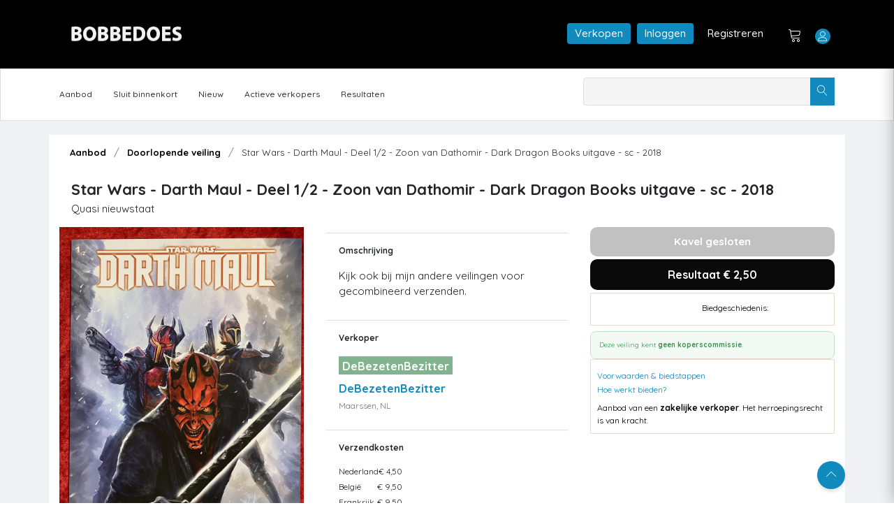

--- FILE ---
content_type: text/html; charset=utf-8
request_url: https://bobbedoes.nl/item/detail/b2296bd8-41a1-448f-9a6a-9d0cd8de0d71
body_size: 55184
content:

<!DOCTYPE html>
<html lang="en" class="uk-notouch">

<head>
    <meta charset="utf-8" />
    <title>Star Wars - Darth Maul - Deel 1/2 - Zoon van Dathomir - Dark Dragon Books uitgave - sc - 2018 - Mijn Bobbedoes </title>
    <!-- Google tag (gtag.js) -->
    <script async src="https://www.googletagmanager.com/gtag/js?id=G-Y2FSH360XL"></script>
    <script>
        window.dataLayer = window.dataLayer || [];
        function gtag() { dataLayer.push(arguments); }
        gtag('js', new Date());

        gtag('config', 'G-Y2FSH360XL');
    </script>
   
    
    

    <!-- viewport meta -->
    <meta http-equiv="X-UA-Compatible" content="IE=edge">
    <meta name="viewport" content="width=device-width, initial-scale=1">
    <meta name="description" content="Bobbedoes - veilingplatform voor strips">
    <meta name="keywords" content="auction, comics, stripboek, collectors, verzamelaars, tekening">

    <link rel="shortcut icon" type="image/x-icon" href="/images/favicon.ico" />
    



    <link href="/Content/css/bobbedoes_front-updated-version3.css" rel="stylesheet" type="text/css" />
    
    <script src="/Scripts/fslightbox.js" defer></script>
    
    
    

    <script src="/Scripts/jquery-2.1.1.js"></script>

    <script src="/Scripts/jquery-ui.min-1.11.2.js"></script>
<script src="/Scripts/jquery-migrate-1.2.1.js"></script>
<script src="/scripts/dalert.jquery.js"></script>

    
 

    
    
    

    
    <link href="/src/css/jquery-ui.css" rel="stylesheet"/>
<link href="/src/css/bootstrap/bootstrap.min.css" rel="stylesheet"/>
<link href="/src/css/animate.css" rel="stylesheet"/>
<link href="/src/css/font-awesome.min.css" rel="stylesheet"/>
<link href="/src/css/fontello.css" rel="stylesheet"/>
<link href="/src/css/lnr-icon.css" rel="stylesheet"/>
<link href="/src/css/owl.carousel.css" rel="stylesheet"/>
<link href="/src/css/slick.css" rel="stylesheet"/>
<link href="/src/css/trumbowyg.min.css" rel="stylesheet"/>
<link href="/src/style.css" rel="stylesheet"/>

    <script src="/src/js/vendor/jquery/jquery-1.12.3.js"></script>
<script src="/src/js/vendor/jquery-ui.min.js"></script>
<script src="/src/js/vendor/jquery/popper.min.js"></script>
<script src="/src/js/vendor/jquery/uikit.min.js"></script>
<script src="/src/js/vendor/bootstrap.min.js"></script>
<script src="/src/js/vendor/chart.bundle.min.js"></script>
<script src="/src/js/vendor/grid.min.js"></script>
<script src="/src/js/vendor/jquery.barrating.min.js"></script>
<script src="/src/js/vendor/jquery.countdown.min.js"></script>
<script src="/src/js/vendor/jquery.counterup.min.js"></script>
<script src="/src/js/vendor/jquery.easing1.3.js"></script>
<script src="/src/js/vendor/owl.carousel.min.js"></script>
<script src="/src/js/vendor/slick.min.js"></script>
<script src="/src/js/vendor/tether.min.js"></script>
<script src="/src/js/vendor/trumbowyg.min.js"></script>
<script src="/src/js/vendor/waypoints.min.js"></script>
<script src="/src/js/dashboard.js"></script>
<script src="/src/js/main.js"></script>
<script src="/src/js/map.js"></script>


    <link rel="stylesheet" href="//ajax.googleapis.com/ajax/libs/jqueryui/1.11.2/themes/smoothness/jquery-ui.css" />
    <!-- SweetAlert2 CSS -->
    <link rel="stylesheet" href="https://cdn.jsdelivr.net/npm/sweetalert2@11/dist/sweetalert2.min.css">

    <!-- SweetAlert2 JS -->
    <script src="https://cdn.jsdelivr.net/npm/sweetalert2@11"></script>

    
    
    
    
    
    <script type="text/javascript" src="/Scripts/jquery.scrollToTop.min.js"></script>


    <script type="text/javascript">
        $(function () {
            $("#top").scrollToTop(1000);
        });
        var sessionbackItem = 'ai' + '';

   
    </script>
    <script type="text/javascript">
    // Run after the HTML document has finished loading
    document.addEventListener("DOMContentLoaded", function () {
        // Get our lazy-loaded images
        var lazyImages = [].slice.call(document.querySelectorAll("img.lazy"));

        // Do this only if IntersectionObserver is supported
        if ("IntersectionObserver" in window) {
            // Create new observer object
            let lazyImageObserver = new IntersectionObserver(function (entries, observer) {
                // Loop through IntersectionObserverEntry objects
                entries.forEach(function (entry) {
                    // Do these if the target intersects with the root
                    if (entry.isIntersecting) {
                        let lazyImage = entry.target;
                        lazyImage.src = lazyImage.dataset.src;
                        lazyImage.classList.remove("lazy");
                        lazyImageObserver.unobserve(lazyImage);
                    }
                });
            });

            // Loop through and observe each image
            lazyImages.forEach(function (lazyImage) {
                lazyImageObserver.observe(lazyImage);
            });
        }


    });


    </script>

    
    
    
    
    

    <script src="/Scripts/jquery.confirm/jquery.confirm.js"></script>
<script src="/Scripts/AuctionItemBidNewSeptember2025.js"></script>



    
    


    


  

    <script type="text/javascript">

    var _gaq = _gaq || [];
    _gaq.push(['_setAccount', 'UA-109614-6']);
    _gaq.push(['_setDomainName', 'bobbedoes.nl']);
    _gaq.push(['_setAllowLinker', true]);
    _gaq.push(['_trackPageview']);

    (function () {
        var ga = document.createElement('script'); ga.type = 'text/javascript'; ga.async = true;
        ga.src = ('https:' == document.location.protocol ? 'https://ssl' : 'http://www') + '.google-analytics.com/ga.js';
        var s = document.getElementsByTagName('script')[0]; s.parentNode.insertBefore(ga, s);
    })();

    </script>

</head>

<body class="dashboard-statement">

    <!--================================
        START MENU AREA
    =================================-->
    <!-- start menu-area -->
    <div class="menu-area">
        <!-- start .top-menu-area -->
        
      


<div class="top-menu-area">
    <!-- start .container -->
    <div class="container">

        <!-- start .row -->
        <div class="row">
            <!-- start .col-md-3 -->
            <div class="col-lg-3 col-md-3 col-6 v_middle">
                <div class="logo">
                    <a href="/">
                        <img src="/images/ulcontent/Bobbedoesmain.png" alt="Bobbedoes" class="img-fluid">
                    </a>
                </div>
            </div>
            <!-- end /.col-md-3 -->
            <!-- start .col-md-5 -->
            <div class="col-lg-8 offset-lg-1 col-md-9 col-6 v_middle">

                <!-- start .author-area -->
                <div class="author-area">



                        <a href="/info/Verkopen" class="author-area__seller-btn inline" style="margin-right:5px">Verkopen</a>
                        <a href="/user/login" class="author-area__seller-btn inline" style="margin-right:5px">Inloggen</a>
                        <a href="/user/register" class="author-area__seller-btn inline black" style="margin-right:5px">Registreren</a>
                        <div class="author__notification_area">
                            <ul>
                                <li>
                                    <div class="icon_wrap">
                                        <a href="/auction/Cart"><span class="lnr lnr-cart"></span></a>
                                        
                                    </div>
                                </li>
                            </ul>
                        </div>

                    <!--start .author-author__info-->
                    <div class="author-author__info inline has_dropdown">
                        <div class="author__avatar">
                            <span class="lnr lnr-user"></span>

                        </div>
                        <div class="autor__info" style="margin-left:5px">
                            <p class="name" style="color:#fff;">
                                
                            </p>

                        </div>
                            <div class="dropdown dropdown--author fruly">
                                <ul>

                                    <li>
                                        <a href="/User/Login">
                                            <span class="lnr lnr-exit"></span>Inloggen
                                        </a>
                                    </li>
                                </ul>
                            </div>
                    </div>


                    <!--end /.author-author__info-->
                </div>
                <!-- end .author-area -->
                <!-- author area restructured for mobile -->


                <div class="mobile_content">

                    <span class="lnr lnr-user menu_icon"></span>

                    <!-- offcanvas menu -->
                    <div class="offcanvas-menu closed">
                        <span class="lnr lnr-cross close_menu"></span>
                        <div class="author-author__info">
                            
                            <div class="autor__info v_middle">
                                <p class="name">
                                    
                                </p>

                            </div>
                        </div>
                        <!--end /.author-author__info-->
                        <!--start .author__notification_area -->
                        
                        <div class="dropdown dropdown--author fruly mobile">

                                <ul>
                                    <li>
                                        <a href="/user/login">
                                            Inloggen
                                        </a>
                                    </li>
                                    <li>
                                        <a href="/user/register">
                                            Registreren
                                        </a>
                                    </li>
                                    <li>
                                        <a href="/info/Bobbedoes">
                                            Over Bobbedoes
                                        </a>
                                    </li>
                                    <li>
                                        <a href="/info/Verkopen">
                                            Word verkoper
                                        </a>
                                    </li>
                                </ul>

                        </div>

                    </div>
                </div>

                <!-- end /.mobile_content -->
            </div>
            <!-- end /.col-md-5 -->
        </div>
        <!-- end /.row -->
    </div>
    <!-- end /.container -->
</div>



        <!-- end  -->
        <!-- start .mainmenu_area admin -->
       <div class="mainmenu">
    <!-- start .container -->
    <div class="container">
        <!-- start .row-->
        <div class="row">
            <!-- start .col-md-12 -->
            <div class="col-md-12">
                <div class="navbar-header">
                    <!-- start mainmenu__search -->
                    <div class="mainmenu__search">
                        <form method="get" id="searchform-new" action="/auction/search">
                            <div class="searc-wrap">
                                <input type="text" name="s">
                                <button type="submit" class="search-wrap__btn">
                                    <span class="lnr lnr-magnifier"></span>
                                </button>
                            </div>
                        </form>
                    </div>
                    <!-- start mainmenu__search -->
                </div>

                <nav class="navbar navbar-expand-md navbar-light mainmenu__menu">
                    <button class="navbar-toggler" type="button" data-toggle="collapse" data-target="#navbarNav" aria-controls="navbarNav" aria-expanded="false" aria-label="Toggle navigation">
                        <span class="navbar-toggler-icon"></span>
                    </button>
                    <!-- Collect the nav links, forms, and other content for toggling -->
                    <div class="collapse navbar-collapse" id="navbarNav">

                       
                        <ul class="navbar-nav">

                            <li class="has_dropdown">
                                
                                <a href="/auction/aanbod">Aanbod</a>
                                <div class="dropdown dropdown--menu">
                                    <ul>
                                        <li>
                                            <a href="/auction/georganiseerd">Georganiseerde veiling</a>
                                        </li>
                                        <li>
                                            <a href="/auction/doorlopend">Doorlopende veiling</a>
                                        </li>
                                        <li>
                                            <a href="/auction/Advertenties">Advertenties</a>
                                        </li>
                                        <li>
                                            <a href="/auction/sluitbinnenkort">Sluit binnenkort</a>
                                        </li>
                                        <li>
                                            <a href="/auction/nieuw">Nieuw</a>
                                        </li>
                                    </ul>
                                </div>
                            </li>
                            <li>
                                <a href="/auction/sluitbinnenkort">Sluit binnenkort</a>
                            </li>
                            <li>
                                <a href="/auction/nieuw">Nieuw</a>
                            </li>
                           
                            <li>
                                <a href="/community/ActieveVerkopers">Actieve verkopers</a>
                             
                            </li>
                            <li>
                                <a href="/auction/Results">Resultaten</a>

                            </li>
                           
                         
                        </ul>
                    </div>
                    <!-- /.navbar-collapse -->
                </nav>
            </div>
            <!-- end /.col-md-12 -->
        </div>
        <!-- end /.row-->
        <!-- start .row-->
        
<div class="row">
    <!-- start .col-md-12 -->
    <div class="col-md-12">
  
    </div>
    <!-- end /.col-md-12 -->
</div>


<script>
    $(document).ready(function () {
        $(".sorting.personal-menu li a.tabber ").each(function () {
            if ($(this).attr("href") == window.location.pathname)
                $(this).addClass("active");
        })

    })

</script>

          
        <!-- end /.row-->
    </div>
    <!-- start .container -->
</div>
     
        <!-- end /.mainmenu-->
    </div>
    <!-- end /.menu-area -->
    <!--================================
        END MENU AREA#top
    =================================-->
    <!--================================
        START DASHBOARD AREA
    =================================-->
    



<section class="single-product-desc less-padding">
    <div class="container" style="padding-bottom:15px; background:#fff">

        



<div class="container">

        <div class="row">
            <div class="col-md-12">

                <div class="breadcrumb">
                    <ul>
                        <li>
                            <a href="/auction/aanbod" class="small">Aanbod</a>
                        </li>
                        <li>
                            <a href="/auction/doorlopend" class="small">Doorlopende veiling</a>
                        </li>

                        <li class="active small">
                            Star Wars - Darth Maul - Deel 1/2 - Zoon van Dathomir - Dark Dragon Books uitgave - sc - 2018
                        </li>
                    </ul>
                </div>
            </div>

        </div>

   
    <!-- end /.row -->
</div>







<div class="row">



</div>

<div class="col-md-12 item-top">
    <div class="item-header-grid">
        <!-- Linkerkolom: titel + status (mogen afbreken over meerdere regels) -->
        <div class="item-header-left">
            <h1 class="h3 mb-1">
                Star Wars - Darth Maul - Deel 1/2 - Zoon van Dathomir - Dark Dragon Books uitgave - sc - 2018
            </h1>
            <div class="item-quality">
                Quasi nieuwstaat             </div>
        </div>

        <!-- Rechterkolom: follow-box blijft altijd helemaal rechts -->
    </div>
</div>





        <div class="row gx-4 gy-4 align-items-start">

            <!-- FOTO'S links -->
            <div class="col-12 col-lg-4">
                

<div id="photoGalleryRoot">
    <div class="pg">
        <!-- Hoofdfoto (opent lightbox via JS; geen data-fslightbox hier om duplicaten te vermijden) -->
        <div class="pg-main">
            <a id="pgMainLink" href="javascript:void(0)" data-gallery="item-b2296bd8-41a1-448f-9a6a-9d0cd8de0d71" class="pg-main-link">
                <img id="pgMainImg" class="pg-main-img"
                     src="/_items/b2296bd8-41a1-448f-9a6a-9d0cd8de0d71/01.jpg" alt="Star Wars - Darth Maul - Deel 1/2 - Zoon van Dathomir - Dark Dragon Books uitgave - sc - 2018" loading="lazy"
                     onerror="this.onerror = null; this.src = '/images/noimage.jpg';" />
            </a>
        </div>

        <!-- Teller -->
        <div class="pg-count" aria-live="polite">
                <a id="pgCountLink" href="javascript:void(0)" data-gallery="item-b2296bd8-41a1-448f-9a6a-9d0cd8de0d71">
                    Bekijk alle foto&#39;s <strong>(2)</strong>
                </a>
        </div>

        <!-- Carrousel (max 3 zichtbaar, rest scrollt) -->
        <div class="pg-strip">
            <button type="button" class="pg-nav pg-prev" aria-label="Vorige">&#8249;</button>
            <div class="pg-viewport">
                <div class="pg-track" id="pgTrack">
                        
                            <button type="button"
                                    class="pg-thumb active"
                                    data-full="/_items/b2296bd8-41a1-448f-9a6a-9d0cd8de0d71/01.jpg"
                                    data-index="0">
                                <img src="/_items/b2296bd8-41a1-448f-9a6a-9d0cd8de0d71/thumbs/01.jpg" alt="thumb 0" loading="lazy"
                                     onerror="this.onerror=null;this.src='/images/noimage.jpg';" />
                            </button>
                        
                        
                            <button type="button"
                                    class="pg-thumb "
                                    data-full="/_items/b2296bd8-41a1-448f-9a6a-9d0cd8de0d71/02.jpg"
                                    data-index="1">
                                <img src="/_items/b2296bd8-41a1-448f-9a6a-9d0cd8de0d71/thumbs/02.jpg" alt="thumb 1" loading="lazy"
                                     onerror="this.onerror=null;this.src='/images/noimage.jpg';" />
                            </button>
                        
                </div>
            </div>
            <button type="button" class="pg-nav pg-next" aria-label="Volgende">&#8250;</button>
        </div>

        <!-- Verborgen anchors: ENIGE bron voor fslightbox (unique + expliciete index) -->
        <div id="pgAnchors" style="display:none">
                    <a data-fslightbox="item-b2296bd8-41a1-448f-9a6a-9d0cd8de0d71" data-fslb-index="0" href="/_items/b2296bd8-41a1-448f-9a6a-9d0cd8de0d71/01.jpg"></a>
                    <a data-fslightbox="item-b2296bd8-41a1-448f-9a6a-9d0cd8de0d71" data-fslb-index="1" href="/_items/b2296bd8-41a1-448f-9a6a-9d0cd8de0d71/02.jpg"></a>
        </div>
    </div>
</div>



<script>
    (function () {
        'use strict';

        var scriptEl = document.currentScript;
        var root = scriptEl && scriptEl.parentElement ? scriptEl.parentElement : document;

        var gallery = root.querySelector('#photoGalleryRoot') || root;
        var pg = gallery.querySelector('.pg');
        var mainImg = gallery.querySelector('#pgMainImg');
        var mainLink = gallery.querySelector('#pgMainLink');
        var countLink = gallery.querySelector('#pgCountLink');

        var strip = gallery.querySelector('.pg-strip');
        var viewport = gallery.querySelector('.pg-viewport');
        var track = gallery.querySelector('#pgTrack');
        var btnPrev = gallery.querySelector('.pg-prev');
        var btnNext = gallery.querySelector('.pg-next');
        var anchorsRoot = gallery.querySelector('#pgAnchors');
        var thumbs = Array.prototype.slice.call(gallery.querySelectorAll('.pg-thumb'));

        if (!pg || !strip || !viewport || !track) return;

        /* --- fslightbox anchors dedup --- */
        (function dedupAnchors() {
            if (!anchorsRoot) return;
            var seen = Object.create(null);
            Array.prototype.slice.call(anchorsRoot.querySelectorAll('a[data-fslightbox]')).forEach(function (a) {
                var href = (a.getAttribute('href') || '').trim().toLowerCase();
                if (seen[href]) a.remove(); else seen[href] = true;
            });
            var i = 0;
            Array.prototype.slice.call(anchorsRoot.querySelectorAll('a[data-fslightbox]')).forEach(function (a) {
                a.setAttribute('data-fslb-index', i++);
            });
        })();

        /* --- helpers --- */
        function cssVarPx(el, name, fallback) {
            var v = getComputedStyle(el).getPropertyValue(name).trim();
            var n = parseFloat(v);
            return isNaN(n) ? (fallback || 0) : n;
        }
        function gap() { return cssVarPx(pg, '--gap', 12); }
        function thumbW() { return cssVarPx(pg, '--thumbW', 90); }
        function thumbH() { return cssVarPx(pg, '--thumbH', 90); }
        function step() { return thumbW() + gap(); }

        var offset = 0;                 // huidige "pagina" (0-based)
        var visible = 3;                // hoeveel thumbs zichtbaar (wordt dynamisch berekend)

        function computeVisible() {
            var s = step();
            if (s <= 0) { visible = Math.min(3, thumbs.length); return; }

            // beschikbare breedte in de strip minus pijlen en marges
            var total = strip.clientWidth;
            var prevW = btnPrev ? btnPrev.offsetWidth : 0;
            var nextW = btnNext ? btnNext.offsetWidth : 0;
            var avail = Math.max(0, total - prevW - nextW - gap() * 2);

            var fit = Math.floor((avail + gap()) / s); // +gap omdat laatste geen gap nodig heeft
            visible = Math.max(1, Math.min(3, Math.min(fit, thumbs.length)));
        }

        function setViewportWidth() {
            computeVisible();
            var s = step();
            var w = Math.max(0, visible * s - gap()); // 3*step - laatste gap
            viewport.style.width = w + 'px';
        }

        function clampOffset() {
            var maxOffset = Math.max(0, thumbs.length - visible);
            if (offset < 0) offset = 0;
            if (offset > maxOffset) offset = maxOffset;

            if (btnPrev) btnPrev.disabled = (offset === 0);
            if (btnNext) btnNext.disabled = (offset === maxOffset);

            track.style.transform = 'translateX(' + (-offset * step()) + 'px)';
        }

        function ensureThumbInView(index) {
            if (index < offset) offset = index;
            else if (index >= offset + visible) offset = index - visible + 1;
            clampOffset();
        }

        function activate(index) {
            thumbs.forEach(function (b) { b.classList.remove('active'); });
            var btn = thumbs[index]; if (!btn) return;
            btn.classList.add('active');

            var full = btn.getAttribute('data-full');
            if (mainImg && full) mainImg.src = full;

            ensureThumbInView(index);
        }

        // thumbs events
        thumbs.forEach(function (btn) {
            btn.addEventListener('click', function () {
                var idx = parseInt(btn.getAttribute('data-index'), 10) || 0;
                activate(idx);
            });
            var img = btn.querySelector('img');
            if (img) {
                img.addEventListener('load', function () { setViewportWidth(); clampOffset(); }, { once: true });
                img.addEventListener('error', function () { setViewportWidth(); clampOffset(); }, { once: true });
            }
        });

        // pijlen
        if (btnPrev) btnPrev.addEventListener('click', function () { offset -= 1; clampOffset(); });
        if (btnNext) btnNext.addEventListener('click', function () { offset += 1; clampOffset(); });

        // lightbox open op actieve index
        function activeIndex() {
            var i = thumbs.findIndex(function (b) { return b.classList.contains('active'); });
            return i >= 0 ? i : 0;
        }
        function openFsBox(groupId, index) {
            if (typeof window.refreshFsLightbox === 'function') window.refreshFsLightbox();
            try {
                if (window.fsLightboxInstances && fsLightboxInstances[groupId]) {
                    fsLightboxInstances[groupId].props.disableSlidingLoop = true;
                    fsLightboxInstances[groupId].open(index || 0);
                    return;
                }
            } catch (e) { }
            if (typeof window.openFsLightbox === 'function') openFsLightbox(groupId);
        }
        function onOpenClick(e) {
            e.preventDefault();
            var groupId = this.getAttribute('data-gallery');
            openFsBox(groupId, activeIndex());
        }
        if (mainLink) mainLink.addEventListener('click', onOpenClick);
        if (countLink) countLink.addEventListener('click', onOpenClick);

        // init
        function init() {
            if (!thumbs.length) { if (strip) strip.style.display = 'none'; return; }
            setViewportWidth();

            var showArrows = thumbs.length > visible;
            if (btnPrev) btnPrev.style.visibility = showArrows ? 'visible' : 'hidden';
            if (btnNext) btnNext.style.visibility = showArrows ? 'visible' : 'hidden';

            activate(Math.max(0, thumbs.findIndex(function (b) { return b.classList.contains('active'); })));
            clampOffset();
        }

        if (document.readyState === 'complete' || document.readyState === 'interactive') {
            requestAnimationFrame(function () { requestAnimationFrame(init); });
        } else {
            document.addEventListener('DOMContentLoaded', function () { requestAnimationFrame(init); });
        }
        window.addEventListener('resize', function () { setViewportWidth(); clampOffset(); });
    })();
</script>



            </div>

            <!-- Omschrijving midden -->
            <div class="col-12 col-lg-4">
                <section class="detail-description">
                    

<!-- Omschrijving -->
<section class="card mb-1 detail-card">
    <div class="card-header detail-view py-2">
        <h5 class="h6 mb-0 detail-view">Omschrijving</h5>
    </div>
    <div class="card-body detail-inner first">
        Kijk ook bij mijn andere veilingen voor gecombineerd verzenden.



    </div>
</section>

<!-- Catalogusgegevens -->

<!-- Verkoper -->
<section class="card mb-1 detail-card">
    <div class="card-header detail-view py-2">
        <h5 class="h6 mb-0 detail-view">Verkoper</h5>

    </div>
    <div class="card-body detail-inner">
        <div class="d-flex align-items-center gap-3 mb-3">



            <ul class="list-unstyled mb-0 small">
                <li>
                        <div class="seller-banner-small-auto">
    <h3 class="h6 mb-0">DeBezetenBezitter</h3>
</div>
                </li>
                <li class="mb-1 top">
                    <a href="/verkoper/aanbod/194" class="fw-semibold">
                        DeBezetenBezitter
                    </a>
                </li>
                <li class="text-muted mb-1">
                    Maarssen, NL
                </li>

                
            </ul>

        </div>
    </div>

</section>


<!-- Verzendkosten & Voorwaarden -->
<section class="card mb-1 detail-card">
    <div class="card-header detail-view py-2">
        <h5 class="h6 mb-0 detail-view">Verzendkosten</h5>

    </div>
    <div class="card-body detail-inner">
        <div class="d-flex align-items-center gap-3 mb-3">
                <div>
                    <ul class="list-unstyled mb-2 shipping-list">
                            <li class="d-flex justify-content-between align-items-center gap-4 mb-1">
                                <span>Nederland</span>
                                <span class="text-nowrap">€ 4,50</span>
                            </li>
                                                    <li class="d-flex justify-content-between align-items-center gap-4 mb-1">
                                <span>België</span>
                                <span class="text-nowrap">€ 9,50</span>
                            </li>

                            <li class="d-flex justify-content-between align-items-center gap-4 mb-1">
                                <span>Frankrijk</span>
                                <span class="text-nowrap">€ 9,50</span>
                            </li>


                    </ul>
                </div>

        </div>
    </div>



</section>


<section class="card mb-1 detail-card">
    <div class="card-header detail-view py-2">
        <h5 class="h6 mb-0 detail-view">Voorwaarden verkoper</h5>
    </div>

    <div class="card-body detail-inner">
        <div class="d-flex align-items-center gap-3 mb-3">

                <p class="small">
                    De verkoper heeft geen aanvullende verkoopvoorwaarden opgegeven.
                </p>

        </div>
    </div>
</section>





<!-- Betaalmogelijkheden -->
<section class="card mb-1 detail-card">
    <div class="card-header detail-view py-2">
        <h5 class="h6 mb-0 detail-view">Betaalmogelijkheden</h5>
    </div>
    <div class="card-body detail-inner">
        <div class="d-flex flex-wrap gap-2 align-items-center">
                <span class="rounded-pill text-bg-light border">
                    <img src="/images/icons/icon-banktransfer.png" alt="" width="24" class="me-1" />
                    Overschrijving
                </span>
                            <span class="rounded-pill text-bg-light border">
                    <img src="/images/icons/icon-coins-white-small.png" alt="" width="18" class="me-1" />
                    Contant
                </span>
                                </div>

        <!-- Extra verzendinfo -->
        <div class="small add-info">
            Indien u meerdere kavels koopt bij deze verkoper worden uw aankopen, indien mogelijk, als één pakket verzonden en betaalt u
            gecombineerde verzendkosten. Dit zal in de meeste gevallen voordeliger zijn. Informeer bij de verkoper naar specifieke
            verzendkosten bij meerdere aankopen. Verzendkosten naar andere landen kunnen bij de verkoper opgevraagd worden.
        </div>

        <!-- Meld aan Bobbedoes -->
    </div>
</section>




                </section>
            </div>

            <div class="col-12 col-lg-4">
                <aside class="detail-aside">
                    
                    
<script>
    //Item ID doorgeven aan javascript
    ItemId = 'b2296bd8-41a1-448f-9a6a-9d0cd8de0d71';
    ItemStatus = '3';
</script>


                <div class="statusblock closed" style="background-color: #c1c1c1">
                   Kavel gesloten
                </div>
                <div style="height:4px;"></div>
                <div class="statusblock result">
                    Resultaat &euro; 2,50 
                </div>
        <div style="height:4px;"></div>
        <div class="item-bids">
            <div style="margin-bottom: 5px;">
                <div class="ab-u" style="font-weight:bold; font-size:15px;">&nbsp;</div><div class="ab-b" id="divHuidigBod">Biedgeschiedenis:</div>
            </div>
            <div id="AuctionItemBids">
            </div>
        </div>


<div class="item-bid-detail-commission no-commission">
        <div class="item-detail-without-commission">Deze veiling kent <strong>geen koperscommissie</strong>.</div>
    <!-- HIER de 2 hidden inputs plaatsen -->
    <input type="hidden" id="hasCommission"
           value="false" />
    <input type="hidden" id="commissionPct"
           value='0' />

</div>

    
<div class="item-bids">
    <div class="bid-links">
        <a href="javascript:void(0)" onclick="showVoorwaardenSwalV1()" title="Voorwaarden & biedstappen">Voorwaarden & biedstappen</a>
        <a href="javascript:void(0)" onclick="showHoeWerktBiedenSwalV1()" title="Hoe werkt bieden?">Hoe werkt bieden?</a>
            <div style="padding-top:8px">Aanbod van een <strong>zakelijke verkoper</strong>. Het herroepingsrecht is van kracht.</div>
    </div>

</div>

    



<!-- SweetAlert v2 (swal) popup met voorwaarden + biedstappen -->

<script>
    function showVoorwaardenSwalV1() {
        // <<< SAFE INJECT >>>
        var scenario = 'BusinessSeller';
        var commissionPctStr = '0';
        var showCommissionStr = 'False';
        var hasRightStr = 'True';
        var payDaysStr = '7';
        var allowPickupStr = 'True';

        // Normaliseren
        var commissionPct = parseFloat(commissionPctStr.replace(',', '.')) || 0;
        var showCommission = (String(showCommissionStr).toLowerCase() === 'true');
        var hasRight = (String(hasRightStr).toLowerCase() === 'true');
        var payDays = parseInt(payDaysStr, 10) || 7;
        var allowPickup = (String(allowPickupStr).toLowerCase() === 'true');

        // Labels
        var actor = (scenario === 'HouseSale')
          ? 'Veilinghuis Bobbedoes'
          : (scenario === 'BusinessSeller')
            ? 'Zakelijke verkoper'
            : 'Particuliere verkoper';

        var commissionLine =
          '<li><span class="sw-strong">Koperscommissie</span> – geldt alleen bij verkopen door Veilinghuis Bobbedoes. Dit staat duidelijk vermeld bij de kavel.</li>';

        var rightLine = hasRight
          ? '<li><span class="sw-strong">Herroepingsrecht</span> – van kracht (consument; maximaal 14 dagen na ontvangst)</li>'
          : '<li><span class="sw-strong">Herroepingsrecht</span> – niet van kracht</li>';

        var pickupText = allowPickup ? ' (afhalen mogelijk)' : '';

        var stateLine = '<li><span class="sw-strong">Staat van kavel</span> – verkocht in de huidige staat; foto’s en beschrijving geven de beste indruk; geen aanvullende garantie, tenzij vermeld.</li>';

        var htmlContent =
          '<div style="text-align:left; max-height:60vh; overflow:auto; padding-right:4px;">' +
          '  <h4 style="margin:0 0 8px 0; color: #a59329;font-weight: bold;">' + actor + '</h3>' +
          '  <ul style="margin:0 0 12px 0; line-height:1.45;">' +
          '    <li><span class="sw-strong">Biedingen zijn bindend</span> – bij sluiting komt de koop direct tot stand.</li>' +
                 commissionLine +
          '    <li><span class="sw-strong">Extra kosten</span> – eventuele verzendkosten' + pickupText + '.</li>' +
          '    <li><span class="sw-strong">Betaling</span> – binnen ' + payDays + ' dagen na factuur.</li>' +
                 rightLine +
                 stateLine +
          '  </ul>' +
          '  <hr style="margin:10px 0;">' +
          '  <h4 style="margin:6px 0 8px; color:#a59329;font-weight:bold;">Biedstappen</h4>' +
          '  <div style="overflow:auto;">' +
          '    <table style="width:100%; border-collapse:collapse; font-size:14px;">' +
          '      <thead><tr>' +
          '        <th style="text-align:left; border-bottom:1px solid #ddd; padding:6px 4px;">Van (&euro;)</th>' +
          '        <th style="text-align:left; border-bottom:1px solid #ddd; padding:6px 4px;">t/m (&euro;)</th>' +
          '        <th style="text-align:left; border-bottom:1px solid #ddd; padding:6px 4px;">Biedstap (&euro;)</th>' +
          '      </tr></thead>' +
          '      <tbody>' +
          '        <tr><td style="padding:6px 4px;">0,00</td><td style="padding:6px 4px;">10,00</td><td style="padding:6px 4px;">0,50</td></tr>' +
          '        <tr><td style="padding:6px 4px;">10,01</td><td style="padding:6px 4px;">20,00</td><td style="padding:6px 4px;">1,00</td></tr>' +
          '        <tr><td style="padding:6px 4px;">20,01</td><td style="padding:6px 4px;">40,00</td><td style="padding:6px 4px;">2,00</td></tr>' +
          '        <tr><td style="padding:6px 4px;">40,01</td><td style="padding:6px 4px;">100,00</td><td style="padding:6px 4px;">5,00</td></tr>' +
          '        <tr><td style="padding:6px 4px;">100,01</td><td style="padding:6px 4px;">250,00</td><td style="padding:6px 4px;">10,00</td></tr>' +
          '        <tr><td style="padding:6px 4px;">250,01</td><td style="padding:6px 4px;">1.000,00</td><td style="padding:6px 4px;">20,00</td></tr>' +
          '        <tr><td style="padding:6px 4px;">1.000,01</td><td style="padding:6px 4px;">2.000,00</td><td style="padding:6px 4px;">50,00</td></tr>' +
          '        <tr><td style="padding:6px 4px;">2.000,01</td><td style="padding:6px 4px;">10.000,00</td><td style="padding:6px 4px;">100,00</td></tr>' +
          '        <tr><td style="padding:6px 4px;">10.000,01</td><td style="padding:6px 4px;">20.000,00</td><td style="padding:6px 4px;">200,00</td></tr>' +
          '        <tr><td style="padding:6px 4px;">20.000,01</td><td style="padding:6px 4px;">50.000,00</td><td style="padding:6px 4px;">500,00</td></tr>' +
          '        <tr><td style="padding:6px 4px;">50.000,01</td><td style="padding:6px 4px;"> en hoger</td><td style="padding:6px 4px;">1.000,00</td></tr>' +
          '      </tbody></table>' +
          '  </div>' +
          '</div>';

        Swal.fire({
            title: 'Voorwaarden & biedstappen',
            html: htmlContent,
            showCancelButton: false,
            confirmButtonText: 'Sluiten',
            confirmButtonColor: '#118ABD',
            allowOutsideClick: true,
            allowEscapeKey: true,
            customClass: {
                popup: 'swal-sm',
                title: 'swal-title-sm',
                confirmButton: 'swal-btn-sm'
            }
        });
    }
</script>

<script>
    function showHoeWerktBiedenSwalV1() {
        var htmlContent =
          '<div style="text-align:left; max-height:60vh; overflow:auto; padding-right:4px; line-height:1.5;">' +
            '  <h4 style="margin:0 0 8px; color: #a59329;font-weight: bold;">Kort: zo werkt bieden</h4>' +
            '  <ul>' +
            '    <li><span class="sw-strong">Registreren & inloggen</span> – je hebt een account nodig om te kunnen bieden.</li>' +
            '    <li><span class="sw-strong">Bieden & bevestigen</span> – plaats je bod en bevestig; daarna staat je bod vast.</li>' +
            '    <li><span class="sw-strong">Autobod / maximum bod (optioneel)</span> – stel een <span class="sw-em">maximaal bod</span> in (hoger dan de minimaal vereiste biedstap); het systeem verhoogt jouw bod automatisch per biedstap als je wordt overboden. Jouw maximum blijft onzichtbaar.</li>' +
            '    <li><span class="sw-strong">Verlenging</span> – een bod in de laatste 30 seconden verlengt de klok telkens met +30 seconden, tot er geen nieuwe biedingen meer zijn.</li>' +
            '    <li><span class="sw-strong">Afgelopen</span> – is de tijd verstreken en ben jij hoogste bieder, dan wordt het kavel aan jou toegewezen.</li>' +
            '  </ul>' +
            '  <h4 style="margin:8px 0; color: #a59329;font-weight: bold;">Voorbeeldscenario’s (huidig €10 → jij biedt €11)</h4>' +
            '  <ol style="padding-left:1px;">' +
            '    <li><span class="sw-strong">A. Je wordt direct overboden</span><br>' +
            '    Er is al een <span class="sw-em">autobod</span> actief van een andere bieder met een hoger maximum (bijv. €50). Zodra jij €11 bevestigt, verhoogt het systeem automatisch het bod van de ander naar €12 (volgende biedstap) en blijf jij <span class="sw-em">niet</span> de hoogste bieder. ' +
            '    <div style="font-size:13px;opacity:.85;margin-top:4px;">Dit is normaal en géén "achteraf-bod"; het is het autobod dat direct reageert.</div></li>' +
            '    <li style="margin-top:8px;"><span class="sw-strong">B. Jij bent hoogste bieder op €11</span><br>Er is geen hoger autobod actief. Biedt niemand hoger, dan win je op €11 wanneer de klok afloopt.</li>' +
            '    <li style="margin-top:8px;"><span class="sw-strong">C. Jij plaatst een autobod van €500</span><br>Je bod wordt <span class="sw-em">niet</span> meteen op €500 gezet. Je staat slechts één stap boven de tweede bieder. Voorbeeld: had de ander maximaal €20 ingesteld, dan eindig je op €21 (volgende stap), niet op €500. Je betaalt dus nooit meer dan nodig is.</li>' +
            '    <li style="margin-top:8px;"><span class="sw-strong">D. Gelijke biedingen</span><br>Bij gelijke biedingen wint degene die dat bod het <span class="sw-em">eerst</span> had geplaatst.</li>' +
            '    <li style="margin-top:8px;"><span class="sw-strong">E. Biedstappen tellen altijd</span><br>Verhogen kan alleen met een bod dat gelijk of hoger is dan de minimaal vereiste <span class="sw-em">biedstap</span>. (zie "Voorwaarden & biedstappen").</li>' +
            '  </ol>' +
            '  <div style="font-size:13px;opacity:.85;">Tip: Gebruik een hoger <span class="sw-strong">autobod/maximum</span> als je niet continu wilt meekijken. Het systeem bewaakt dan je positie tot je ingestelde maximum.</div>' +
            '</div>';

        Swal.fire({
            title: 'Hoe werkt bieden?',
            html: htmlContent,
            showCancelButton: false,
confirmButtonText:  'Sluiten',
confirmButtonColor:  '#118ABD',
            allowOutsideClick: true,
            allowEscapeKey: true,
            customClass: {
popup:      'swal-sm',
title:      'swal-title-sm',
confirmButton:  'swal-btn-sm'
            }
        });
    }
</script>






                </aside>
            </div>

        </div>

     







<div class="row borderlist">

    <div class="col-md-12">
        <div class="borderlist__title">
            <h4>Populaire kavels Doorlopende veiling</h4>
        </div>
    </div>


  <div class="col-6 col-sm-3 col-lg-2 grid-item">

    <!-- start .single-product -->
    <a href="/item/detail/e7823842-bcab-4460-bd44-a925e1561acc">
        <div class="product product--card product--card-small">
            <div class="product__thumbnail lot">

                <img src="/_Items/e7823842-bcab-4460-bd44-a925e1561acc/Thumbs/01.jpg"
                     class="lot-list-image img-fluid grid"
                     loading="lazy"
                     decoding="async"
                     onerror="this.onerror=null;this.src='/Images/invoorbereiding.jpg';"
                     alt="Schipbreukelingen - deel 3 - Het eiland van de vrijheid - Farao/ Talent uitgave - hc - 1997" />
            </div>

            <!-- end /.product__thumbnail -->

            <div class="product-desc without-basket">
                <p class="title">Schipbreukelingen - deel 3 - Het eiland van de vrijheid - Farao/ Talent uitgave - hc - 1997</p>

                <p class="result-price">
                    € 10,50
                </p>

            </div>
            <!-- end /.product-desc -->
            <!-- end /.product-purchase -->

        </div>
    </a>

</div>



  <div class="col-6 col-sm-3 col-lg-2 grid-item">

    <!-- start .single-product -->
    <a href="/item/detail/ccd88f20-3d47-40c1-8bf4-13070c063641">
        <div class="product product--card product--card-small">
            <div class="product__thumbnail lot">

                <img src="/_Items/ccd88f20-3d47-40c1-8bf4-13070c063641/Thumbs/01.jpg"
                     class="lot-list-image img-fluid grid"
                     loading="lazy"
                     decoding="async"
                     onerror="this.onerror=null;this.src='/Images/invoorbereiding.jpg';"
                     alt="Schipbreukelingen - deel 4 - De dodenschat - Farao/ Talent uitgave - hc - 1997" />
            </div>

            <!-- end /.product__thumbnail -->

            <div class="product-desc without-basket">
                <p class="title">Schipbreukelingen - deel 4 - De dodenschat - Farao/ Talent uitgave - hc - 1997</p>

                <p class="result-price">
                    € 14,00
                </p>

            </div>
            <!-- end /.product-desc -->
            <!-- end /.product-purchase -->

        </div>
    </a>

</div>







</div>


    </div>
</section>













    <!--================================
        START FOOTER AREA 
    =================================-->
<!--================================
       START FOOTER AREA NOT MOBILE
   =================================-->


<div class="footer-big section--padding d-none d-md-block">
    <!-- start .container -->
    <div class="container">
        <div class="row">
            <div class="col-lg-3 col-md-6">
                <div class="info-footer">
                    <div class="info__logo">
                        <img src="/images/ulcontent/Bobbedoesmain.png" alt="Bobbedoes" class="img-fluid">
                    </div>
                    <p class="info--text">
                        Bobbedoes is het grootste online platform voor het kopen en verkopen van strips.
                    </p>
                    <ul class="info-contact">
                        <li>
                            <span class="lnr lnr-phone info-icon"></span>
                            <span class="info">Tel: +620658076</span>
                        </li>
                        <li>
                            <span class="lnr lnr-envelope info-icon"></span>
                            <span class="info">info@bobbedoes.nl</span>
                        </li>
                        <li>
                            <span class="lnr lnr-map-marker info-icon"></span>
                            <span class="info">Guido Gezellelaan 387, 4624GL, Bergen op Zoom, NL</span>
                        </li>
                    </ul>
                </div>
                <!-- end /.info-footer -->
            </div>
            <!-- end /.col-md-3 -->

            <div class="col-lg-3 col-md-6">
                <div class="footer-menu">
                    <h4 class="footer-widget-title text--white">Bobbedoes</h4>
                    <ul>
                        <li>
                            <a href="/info/Bobbedoes">Over Bobbedoes</a>
                        </li>
                        <li>
                            <a href="/community/Verzamelaars">Verzamelaars</a>
                        </li>
                        <li>
                            <a href="/community/Verkopers">Verkopers</a>
                        </li>

                        <li>
                            <a href="/mijnbobbedoes/nieuws">Nieuws</a>
                        </li>
                        <li>
                            <a href="/info/Vrienden">Vrienden van Bobbedoes</a>
                        </li>
                        
                    </ul>
                </div>
                <!-- end /.footer-menu -->



            </div>

            <div class="col-lg-3 col-md-6">
                <div class="footer-menu">
                    <h4 class="footer-widget-title text--white">Contact</h4>
                    <ul>
                        <li>
                            <a href="/Info/Contact">Contactgegevens</a>
                        </li>
                        <li>
                            <a href="/page/FAQ">Veel gestelde vragen</a>
                        </li>

                    </ul>
                </div>
                <!-- end /.footer-menu -->



            </div>

            <div class="col-lg-3 col-md-6">
                <div class="footer-menu">
                    <h4 class="footer-widget-title text--white">Kopen en verkopen</h4>
                    <ul>
                        <li>
                            <a href="/page/Kopen">Kopen</a>
                        </li>
                        <li>
                            <a href="/info/Verkopen">Verkopen</a>
                        </li>
                        <li>
                            <a href="/mijnbobbedoes/abonnementen">Verkoopabonnementen</a>
                        </li>

                        <li>
                            <a href="/Info/Georganiseerdeveiling">Georganiseerde veiling</a>
                        </li>
                    </ul>
                </div>
                <!-- end /.footer-menu -->



            </div>
            <!-- end /.col-md-5 -->
            <!-- end /.col-md-4 -->
        </div>
        <!-- end /.row -->
    </div>
    <!-- end /.container -->

</div>
<!-- end /.footer-big -->
<!--================================
    END FOOTER AREA
=================================-->
<!--================================
    START FOOTER AREA MOBILE
=================================-->


<!-- Sticky Footer Menu for Mobile -->
<div class="sticky-footer-nav d-md-none d-flex justify-content-around bg-dark text-white">
    <a href="/auction" class="nav-item nav-link text-center text-white footer-text">
        <i class="bi bi-house"></i><br /> Home
    </a>
        <a href="/MyBd/Meer" class="nav-item nav-link text-center text-white footer-text">
        <i class="bi bi-list"></i><br />Meer
    </a>

    
</div>



<div class="mini-footer d-none d-md-block">
    <div class="container">
        <div class="row">
            <div class="col-md-12">
                <div class="copyright-text">
                    <p id="year">
                        &copy;
                        <script type="text/javascript">document.write(new Date().getFullYear());</script>
                        <a href="/auction">Bobbedoes</a>. Alle rechten voorbehouden
                        <a href="/Page/Terms"> - Voorwaarden -</a>
                        <a href="/Page/Privacy">Privacy statement</a>

                    </p>

                </div>
                <a href="#top">
                    <div class="go_top">
                        <span class="lnr lnr-chevron-up"></span>
                    </div>
                </a>

            </div>
        </div>
    </div>
</div>
<!-- end /.footer-big -->
<style>
    /* Sticky footer navigation styling */
    .sticky-footer-nav {
        position: fixed;
        bottom: 0;
        width: 100%;
        height: 70px;
        z-index: 1000;
        box-shadow: 0 -2px 5px rgba(0, 0, 0, 0.5);
    }

        .sticky-footer-nav i {
            font-size: 20px;
        }

        .sticky-footer-nav .active {
            background-color: #555;
        }

</style>


<link rel="stylesheet" href="https://cdnjs.cloudflare.com/ajax/libs/bootstrap-icons/1.10.0/font/bootstrap-icons.min.css">
    
 
    <!--================================
        END FOOTER AREA
    =================================-->

    <!--//////////////////// JS GOES HERE ////////////////-->
    <!-- inject:js -->
  


    
    <!-- endinject -->
    <script>
        $(function () {
            $('.lnr.lnr-user').click(function () {
                $('.offcanvas-menu').toggleClass('closed');
            });

            $('.lnr.lnr-cross.close_menu').click(function () {
                $('.offcanvas-menu').toggleClass('closed');
            });

            $(document).click(function (e) {
                if (!$(e.target).hasClass("lnr lnr-user")
                    && $(e.target).parents(".offcanvas-menu").length === 0) {
                    $(".offcanvas-menu").addClass('closed');
                }
            });
        });

    </script>
    <script>
    $(document).ready(function () {
        $(".thread_sort_area.clearfix a.tabber ").each(function () {
            if ($(this).attr("href") == window.location.pathname)
                $(this).addClass("active");
        })

    })

    </script>
    <script type="text/javascript">
        var _gaq = _gaq || [];
        _gaq.push(['_setAccount', 'UA-109614-6']);
        _gaq.push(['_setDomainName', 'bobbedoes.nl']);
        _gaq.push(['_setAllowLinker', true]);
        _gaq.push(['_trackPageview']);

        (function () {
            var ga = document.createElement('script'); ga.type = 'text/javascript'; ga.async = true;
            ga.src = ('https:' == document.location.protocol ? 'https://ssl' : 'http://www') + '.google-analytics.com/ga.js';
            var s = document.getElementsByTagName('script')[0]; s.parentNode.insertBefore(ga, s);
        })();
    </script>
    <noscript>
        <style>
            .lazy {
                display: none;
            }
        </style>
    </noscript>

</body>

</html>

--- FILE ---
content_type: application/javascript
request_url: https://bobbedoes.nl/src/js/main.js
body_size: 11092
content:
(function ($) {
    "use strict";

    var windowWidth = $(window).width();
    var windowHeight = $(window).height();

    // custom nav trigger function for owl casousel
    function customTrigger(slideNext, slidePrev, targetSlider) {
        $(slideNext).on('click', function () {
            targetSlider.trigger('next.owl.carousel');
        });
        $(slidePrev).on('click', function () {
            targetSlider.trigger('prev.owl.carousel');
        });
    }

    /* MOBILE MENU JS*/
    function mobileMenu(triggerElem, dropdown) {
        var $dropDownTrigger = $(triggerElem + ' > a');

        $dropDownTrigger.append('<span class="lnr lnr-plus-circle"></span>');
        $dropDownTrigger.find('span').on('click', function (e) {
            e.preventDefault();
            $(this).parents(triggerElem).find(dropdown).slideToggle().parents(triggerElem).siblings().find(dropdown).slideUp();
        });
    }

    if (windowWidth < 767) {
        mobileMenu('.has_dropdown', '.dropdown');
        mobileMenu('.has_megamenu', '.dropdown_megamenu');
    }

    $('body').scrollspy({ target: '#for_mobile' });

    /* offcanvas menu */
    $('.close_menu').on('click', function () {
        $(this).parent('.offcanvas-menu').addClass('closed');
    });

    /* filter menu reveal on click*/
    // $('.filter__menu_icon').on('click', function () {
    //     $('.filter_dropdown').toggleClass('active');
    // });

    /**/
    $('.menu_icon').on('click', function () {
        $(this).siblings('.offcanvas-menu').removeClass('closed');
    });

    // Click event to scroll to top
    var scrollTop = $('.go_top');
    scrollTop.on('click', function () {
        $('html, body').animate({ scrollTop: 0 }, 800);
        return false;
    });


    //  for mobile
    if (windowWidth <= 991) {
        var $slideNav = $('#for_mobile .nav');
        $slideNav.slideUp();
        $('.navbar-toggle').on('click', function () {
            $slideNav.slideToggle();
        })
    }


    /* setting background images */
    $('.bg_image_holder').each(function () {
        var $this = $(this);
        var imgLink = $this.children().attr('src');
        $this.css({
            "background-image": "url(" + imgLink + ")",
            "opacity": "1"
        }).children().attr('alt', imgLink);
    });

    /*COUNTER UP*/
    $('.count').counterUp({
        delay: 10,
        time: 1500
    });


    // jquery ui range
    var $priceFrom = $('.price-ranges .from'),
        $priceTo = $('.price-ranges .to');

    $(".price-range").slider({
        range: true,
        min: 0,
        max: 500,
        values: [30, 300],
        slide: function (event, ui) {
            $priceFrom.text("$" + ui.values[0]);
            $priceTo.text("$" + ui.values[1]);
        }
    });

    /* preloader js */
    $(window).load(function () {
        $('.preloader_inner').fadeOut(1000);
        $('.preloader-bg').delay('500').fadeOut(1000);
    });

    /* Reply comment area js goes here */
    var $replyForm = $('.reply-comment'),
        $replylink = $('.reply-link');

    $replyForm.hide();
    $replylink.on('click', function (e) {
        e.preventDefault();
        $(this).parents('.media').siblings('.reply-comment').show().find('textarea').focus();
    });

    /* COUNTDOWN INIT */
    $('.countdown').countdown('2020/11/25', function (event) {
        var $this = $(this).html(event.strftime(''
            + '<li>%D <span>days</span></li>  '
            + '<li>%H <span>hours</span></li>  '
            + '<li>%M <span>minutes</span></li>  '
            + '<li>%S <span>seconds</span></li> '));
    });


    // accordion js
    var $accordionTrigger = $('.single_acco_title a');
    $accordionTrigger.on('click', function () {
        $accordionTrigger.not(this).removeClass('active').find('.lnr').not($(this).find('.lnr')).removeClass('lnr-chevron-up').addClass('lnr-chevron-down');
        $(this).toggleClass('active').find('.lnr').toggleClass('lnr-chevron-up lnr-chevron-down');
    });


    /* date picker js */
    $('.dattaPikkara').datepicker();


    // price selection js
    var $licenseText = $('.card--pricing2 .pricing-options li p'),
        $price = $('.card--pricing2 .price h1 span');
    $licenseText.slideUp();

    $('.card--pricing2 .custom-radio label').on('click', function () {
        var $this = $(this);
        $licenseText.slideUp(200);
        $this.parents('li').find('p').slideDown(200);
        $price.text($this.data('price') + '.00');
    });


    /*removing extra margin from the last child of item description-area */
    $('.tab-content-wrapper').length ? $('#product-details').children().children().last().css({ 'margin-bottom': 0, 'padding-bottom': 0 }) : $('#product-details').children().last().css({ 'margin-bottom': 0, 'padding-bottom': 0 });


    /* ADD CREDIT PAGE JS */
    var $amount = $('.amounts ul li');
    $amount.on('click', function () {
        $(this).find('p').addClass('selected');
        $(this).siblings($amount).find('p').removeClass('selected');
        $('.selected_price').val($(this).data('price'));
    });


    /* settng files name */
    $('.attachment_field').on('change', function (e) {
        var files = e.target.files;
        var attached = $('.attached');
        for (var i = 0; files.length > i; i++) {
            attached.append('<p>' + files[i].name + '<span class="lnr lnr-cross"></span></p>');
        }
    });


    $('.vote a').on('click', function (e) {
        e.preventDefault();
        $(this).addClass('active').siblings('a').removeClass('active');
    });


    /* starring */
    var starring = $('.actions span.fa');
    starring.on('click', function () {
        $(this).toggleClass('fa-star-o fa-star');
    });


    /* remove uploaded files name when clicked on cross */
    $('.attached').on('click', 'p>span', function () {
        $(this).parent().remove();
    });


    /* followers following js */
    $('.user--following .btn').on('mouseenter', function () {
        $(this).text('unfollow');
    }).on('mouseleave', function () {
        $(this).text('following');
    });


    /* bar rating plugin installation */
    $('.give_rating').barrating({
        theme: 'fontawesome-stars'
    });


    /* custom slick slider navigation */
    function slickCustomTrigger(slider, prev, next) {
        prev.on('click', function () {
            slider.slick('slickNext');
        });
        next.on('click', function () {
            slider.slick('slickPrev');
        });
    }


    /* featured product slider */
    var $featuredProd = $('.prod-slider1');
    $featuredProd.owlCarousel({
        items: 1,
        autoplay: false,
        autoplaySpeed: 1000

    });
    customTrigger('.product__slider-nav .nav_right', '.product__slider-nav .nav_left', $featuredProd);


    var $featuredProd2 = $('.prod-slider2');
    $featuredProd2.owlCarousel({
        items: 1,
        autoplay: false
    });
    customTrigger('.prod_slide_prev', '.prod_slide_next', $featuredProd2);


    $('.testimonial-slider').slick({
        infinite: true,
        slidesToShow: 2,
        slidesToScroll: 1,
        prevArrow: '<span class="lnr lnr-chevron-left"></span>',
        nextArrow: '<span class="lnr lnr-chevron-right"></span>',
        responsive: [
            {
                breakpoint: 768,
                settings: {
                    slidesToShow: 1,
                    slidesToScroll: 1,
                    infinite: true
                }
            }
        ]
    });


    /* newest product slider */
    var productSlider = $('.product_slider');
    productSlider.owlCarousel({
        items: 3,
        margin: 30,
        responsive: {
            0: {
                items: 1
            },
            768: {
                items: 2
            },
            992: {
                items: 3
            }
        }
    });

    /* follow feed slider */
    customTrigger('.follow_feed_nav .nav_right', '.follow_feed_nav .nav_left', productSlider);


    /* partners slider */
    $('.partners').owlCarousel({
        items: 5,
        autoplay: true,
        responsive: {
            0: {
                items: 1
            },
            480: {
                items: 2
            },
            768: {
                items: 3
            },
            992: {
                items: 5
            }
        }
    });


    /* sponsors slider */
    $('.sponsores').owlCarousel({
        items: 4,
        autoplay: true,
        margin: 30,
        responsive: {
            0: {
                items: 1
            },
            480: {
                items: 2
            },
            768: {
                items: 3
            },
            992: {
                items: 4
            }
        }
    });


    // this is product preview slider
    $('.item__preview-slider').slick({
        slidesToShow: 1,
        slidesToScroll: 1,
        arrows: false,
        fade: true,
        asNavFor: '.thumb-slider'
    });

    var thumbSlider = $('.thumb-slider');
    thumbSlider.slick({
        slidesToShow: 5,
        slidesToScroll: 1,
        arrows: false,
        focusOnSelect: false,
        asNavFor: '.item__preview-slider',
        responsive: [
            {
                breakpoint: 479,
                settings: {
                    slidesToShow: 3
                }
            }
        ]
    });

    // assign custom trigger for thubmSlider
    slickCustomTrigger(thumbSlider, $('.thumb-nav .nav-left'), $('.thumb-nav .nav-right'));


    /* trumbowyg init*/
    if ($('#trumbowyg-demo').length) {
        $('#trumbowyg-demo').trumbowyg();
    }


    /* bootstrap tooltip activation */
    $('[data-toggle="tooltip"]').tooltip();

    /*
     * Replace all SVG images with inline SVG
     */
    $('img.svg').each(function () {
        var $img = $(this);
        var imgID = $img.attr('id');
        var imgClass = $img.attr('class');
        var imgURL = $img.attr('src');

        $.get(imgURL, function (data) {
            // Get the SVG tag, ignore the rest
            var $svg = jQuery(data).find('svg');

            // Add replaced image's ID to the new SVG
            if (typeof imgID !== 'undefined') {
                $svg = $svg.attr('id', imgID);
            }
            // Add replaced image's classes to the new SVG
            if (typeof imgClass !== 'undefined') {
                $svg = $svg.attr('class', imgClass + ' replaced-svg');
            }

            // Remove any invalid XML tags as per http://validator.w3.org
            $svg = $svg.removeAttr('xmlns:a');

            // Replace image with new SVG
            $img.replaceWith($svg);

        }, 'xml');
    });
})(jQuery);